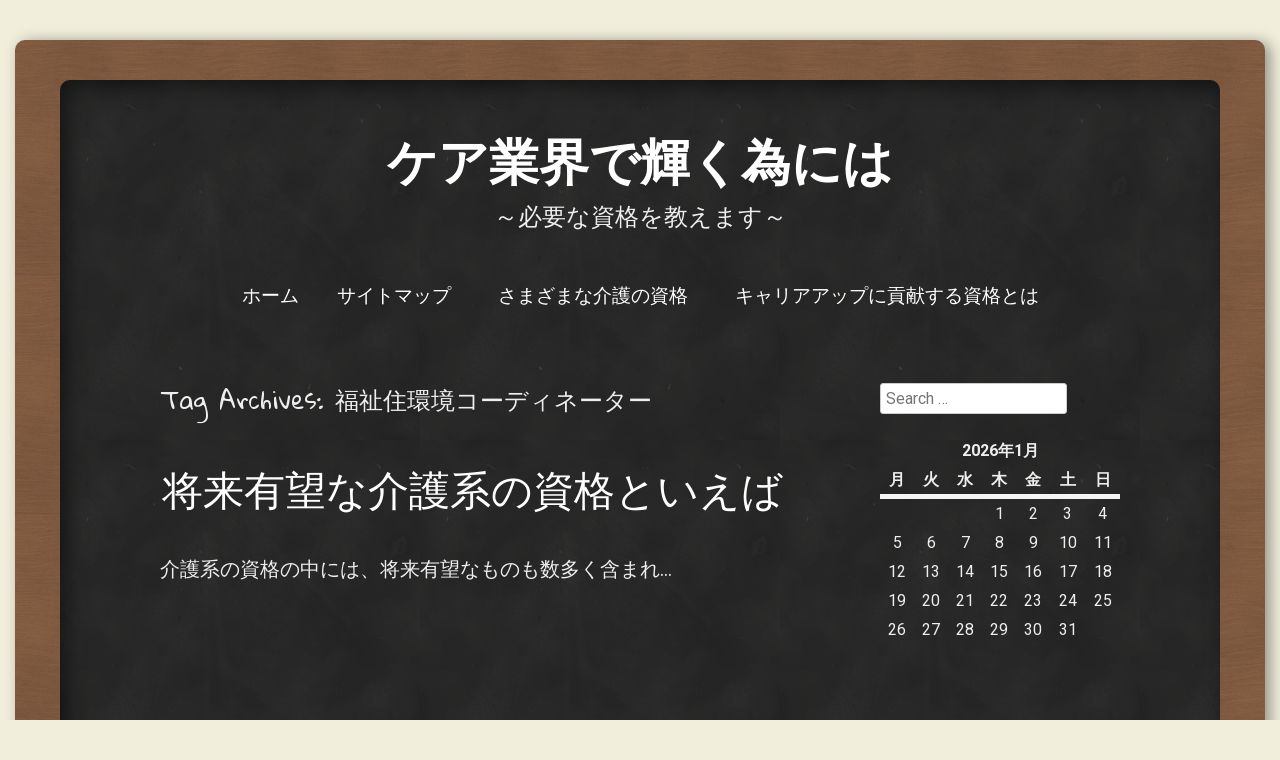

--- FILE ---
content_type: text/css
request_url: http://namdekorasyon.com/wp-content/themes/classic-chalkboard/style.css?ver=6.9
body_size: 23505
content:
/*
Theme Name: Classic Chalkboard
Theme URI: http://wordpress.org/extend/themes/classic-chalkboard
Author: Edward R. Jenkins
Author URI: http://www.edwardrjenkins.com
Description: A whimsical theme emulating a classic school chalkboard, complete with a bottom-resting eraser and chalk.
Version: 2.6
License: GNU General Public License
License URI: license.txt
Tags: dark, black, white, yellow, right-sidebar, one-column, two-columns, fixed-width, custom-menu, custom-background, custom-colors, custom-header, flexible-header, full-width-template, post-formats, rtl-language-support, sticky-post, translation-ready

This theme, like WordPress, is licensed under the GPL.
Use it to make something cool, have fun, and share what you've learned with others.

Resetting and rebuilding styles have been helped along thanks to the fine work of
Eric Meyer http://meyerweb.com/eric/tools/css/reset/index.html
along with Nicolas Gallagher and Jonathan Neal http://necolas.github.com/normalize.css/
and Blueprint http://www.blueprintcss.org/
*/


/* =Reset
-------------------------------------------------------------- */

html, body, div, span, applet, object, iframe,
h1, h2, h3, h4, h5, h6, p, blockquote, pre,
a, abbr, acronym, address, big, cite, code,
del, dfn, em, font, ins, kbd, q, s, samp,
small, strike, strong, sub, sup, tt, var,
dl, dt, dd, ol, ul, li,
fieldset, form, label, legend,
table, caption, tbody, tfoot, thead, tr, th, td {
	border: 0;
	font-family: inherit;
	font-size: 100%;
	font-style: inherit;
	font-weight: inherit;
	margin: 0;
	outline: 0;
	padding: 0;
	vertical-align: baseline;
}
html {
	font-size: 62.5%; /* Corrects text resizing oddly in IE6/7 when body font-size is set using em units http://clagnut.com/blog/348/#c790 */
	overflow-y: scroll; /* Keeps page centred in all browsers regardless of content height */
	-webkit-text-size-adjust: 100%; /* Prevents iOS text size adjust after orientation change, without disabling user zoom */
	-ms-text-size-adjust: 100%; /* www.456bereastreet.com/archive/201012/controlling_text_size_in_safari_for_ios_without_disabling_user_zoom/ */
}
body {
	background: #fff;
}
article,
aside,
details,
figcaption,
figure,
footer,
header,
hgroup,
nav,
section {
	display: block;
}
ol, ul {
	list-style: none;
}
table { /* tables still need 'cellspacing="0"' in the markup */
	border-collapse: separate;
	border-spacing: 0;
}
caption, th, td {
	font-weight: normal;
	text-align: left;
}
blockquote:before, blockquote:after,
q:before, q:after {
	content: "";
}
blockquote, q {
	quotes: "" "";
}
a:focus {
	outline: thin dotted;
}
a:hover,
a:active { /* Improves readability when focused and also mouse hovered in all browsers people.opera.com/patrickl/experiments/keyboard/test */
	outline: 0;
}
a img {
	border: 0;
}


/* =Global
----------------------------------------------- */

body,
button,
input,
select,
textarea {
	font-family: 'Roboto', Arial, Helvetica, sans-serif;
	font-size: 20px;
	font-size: 2.0rem;
	line-height: 1.6;
}
body.sidebar-active {
	font-size: 20px;
	font-size: 2.0rem;
}
body {
	background: #f1eedc;
	color: #eee;
}

/* Headings */
h1,h2,h3,h4,h5,h6 {
	clear: both;
	font-family: 'Gloria Hallelujah', Arial, Helvetica, sans-serif;
	margin: 1.3em 0 .3em;
}
h1 {
	font-size: 48px;
	font-size: 4.8rem;
	margin: 0 0 .3em;
}
h2 {
	font-size: 42px;
	font-size: 4.2rem;
}
h3 {
	font-size: 36px;
	font-size: 3.6rem;
}
h4 {
	font-size: 24px;
	font-size: 2.4rem;
}
h5 {
	font-size: 20px;
	font-size: 2.0rem;
}
h6 {
	font-size: 18px;
	font-size: 1.8rem;
}
hr {
	background-color: #ccc;
	border: 0;
	height: 1px;
	margin-bottom: 1.6em;
}

/* Text elements */
p {
	margin-bottom: 1.6em;
}
ul, ol {
	margin: 0 0 1.6em 3em;
}
ul {
	list-style: disc;
}
ol {
	list-style: decimal;
}
ul ul, ol ol, ul ol, ol ul {
	margin-bottom: 0;
	margin-left: 1.6em;
}
dt {
	font-weight: bold;
}
dd {
	margin: 0 1.6em 1.6em;
}
b, strong {
	font-weight: bold;
}
dfn, cite, em, i {
	font-style: italic;
}
blockquote {
	border-left: 5px solid #f5f5f5;
	font-style: italic;
	margin: 0 1.6em;
	padding: 0 0 0 1.6em;
}
address {
	font-style: italic;
	margin: 0 0 1.6em;
}
pre {
	background: rgba(255,255,255,.2);
	font-family: "Courier 10 Pitch", Courier, monospace;
	font-size: 18px;
	font-size: 1.8rem;
	line-height: 1.6;
	margin-bottom: 1.6em;
	padding: 1em 1.6em;
	overflow: auto;
	max-width: 100%;
}
code, kbd, tt, var {
	font: 18px Monaco, Consolas, "Andale Mono", "DejaVu Sans Mono", monospace;
}
abbr, acronym {
	border-bottom: 1px dotted #666;
	cursor: help;
}
mark, ins {
	background: #fff9c0;
	color: #333;
	text-decoration: none;
}
sup,
sub {
	font-size: 75%;
	height: 0;
	line-height: 0;
	position: relative;
	vertical-align: baseline;
}
sup {
	bottom: 1ex;
}
sub {
	top: .5ex;
}
small {
	font-size: 75%;
}
big {
	font-size: 125%;
}
figure {
	margin: 0;
}
table {
	margin: 0 0 1.6em;
	width: 100%;
}
td {
	padding: 5px 7px;
}
tr.alternate {
	background: rgba(255,255,255,.1);
}
th {
	border-bottom: 5px solid #f5f5f5;
	font-weight: bold;
	padding: 5px 7px;
}
button,
input,
select,
textarea {
	font-size: 100%; /* Corrects font size not being inherited in all browsers */
	margin: 0; /* Addresses margins set differently in IE6/7, F3/4, S5, Chrome */
	vertical-align: baseline; /* Improves appearance and consistency in all browsers */
	*vertical-align: middle; /* Improves appearance and consistency in all browsers */
}
button,
input {
	line-height: normal; /* Addresses FF3/4 setting line-height using !important in the UA stylesheet */
	*overflow: visible;  /* Corrects inner spacing displayed oddly in IE6/7 */
}
button,
html input[type="button"],
input[type="reset"],
input[type="submit"] {
	border: 1px solid #ccc;
	border-color: #ccc #ccc #bbb #ccc;
	border-radius: 3px;
	background: #e6e6e6;
	-webkit-box-shadow: inset 0 1px 0 rgba(255,255,255,0.5), inset 0 15px 17px rgba(255,255,255,0.5), inset 0 -5px 12px rgba(0,0,0,0.05);
	-moz-box-shadow: inset 0 1px 0 rgba(255,255,255,0.5), inset 0 15px 17px rgba(255,255,255,0.5), inset 0 -5px 12px rgba(0,0,0,0.05);
	box-shadow: inset 0 1px 0 rgba(255,255,255,0.5), inset 0 15px 17px rgba(255,255,255,0.5), inset 0 -5px 12px rgba(0,0,0,0.05);
	color: rgba(0,0,0,.8);
	cursor: pointer; /* Improves usability and consistency of cursor style between image-type 'input' and others */
	-webkit-appearance: button; /* Corrects inability to style clickable 'input' types in iOS */
	font-size: 12px;
	font-size: 1.4rem;
	line-height: 1;
	padding: .7em 1.6em .6em;
	text-shadow: 0 1px 0 rgba(255,255,255,.8);
}
button:hover,
html input[type="button"]:hover,
input[type="reset"]:hover,
input[type="submit"]:hover {
	border-color: #ccc #bbb #aaa #bbb;
	-webkit-box-shadow: inset 0 1px 0 rgba(255,255,255,0.8), inset 0 15px 17px rgba(255,255,255,0.8), inset 0 -5px 12px rgba(0,0,0,0.02);
	-moz-box-shadow: inset 0 1px 0 rgba(255,255,255,0.8), inset 0 15px 17px rgba(255,255,255,0.8), inset 0 -5px 12px rgba(0,0,0,0.02);
	box-shadow: inset 0 1px 0 rgba(255,255,255,0.8), inset 0 15px 17px rgba(255,255,255,0.8), inset 0 -5px 12px rgba(0,0,0,0.02);
}
button:focus,
html input[type="button"]:focus,
input[type="reset"]:focus,
input[type="submit"]:focus,
button:active,
html input[type="button"]:active,
input[type="reset"]:active,
input[type="submit"]:active {
	border-color: #aaa #bbb #bbb #bbb;
	-webkit-box-shadow: inset 0 -1px 0 rgba(255,255,255,0.5), inset 0 2px 5px rgba(0,0,0,0.15);
	-moz-box-shadow: inset 0 -1px 0 rgba(255,255,255,0.5), inset 0 2px 5px rgba(0,0,0,0.15);
	box-shadow: inset 0 -1px 0 rgba(255,255,255,0.5), inset 0 2px 5px rgba(0,0,0,0.15);
}
input[type="checkbox"],
input[type="radio"] {
	box-sizing: border-box; /* Addresses box sizing set to content-box in IE8/9 */
	padding: 0; /* Addresses excess padding in IE8/9 */
}
input[type="search"] {
	-webkit-appearance: textfield; /* Addresses appearance set to searchfield in S5, Chrome */
	-moz-box-sizing: content-box;
	-webkit-box-sizing: content-box; /* Addresses box sizing set to border-box in S5, Chrome (include -moz to future-proof) */
	box-sizing: content-box;
}
input[type="search"]::-webkit-search-decoration { /* Corrects inner padding displayed oddly in S5, Chrome on OSX */
	-webkit-appearance: none;
}
button::-moz-focus-inner,
input::-moz-focus-inner { /* Corrects inner padding and border displayed oddly in FF3/4 www.sitepen.com/blog/2008/05/14/the-devils-in-the-details-fixing-dojos-toolbar-buttons/ */
	border: 0;
	padding: 0;
}
input[type=text],
input[type=email],
input[type=password],
textarea {
	color: #666;
	border: 1px solid #ccc;
	border-radius: 3px;
}
input[type=text]:focus,
input[type=email]:focus,
input[type=password]:focus,
textarea:focus {
	color: #111;
}
input[type=text],
input[type=email],
input[type=password] {
	padding: 5px;
	position: relative;
		top: 3px;
}
textarea {
	overflow: auto; /* Removes default vertical scrollbar in IE6/7/8/9 */
	padding-left: 3px;
	vertical-align: top; /* Improves readability and alignment in all browsers */
	width: 98%;
}

/* Links */
a {
	color: #fff;
}
a:visited {
	color: #fff;
}
a:hover,
a:focus,
a:active {
	color: #fff;
}

/* Alignment */
.alignleft {
	display: inline;
	float: left;
	margin-right: 1.6em;
	margin-top: .8em;
	margin-bottom: .8em;
}
.alignright {
	display: inline;
	float: right;
	margin-left: 1.6em;
	margin-top: .8em;
	margin-bottom: .8em;
}
.aligncenter {
	clear: both;
	display: block;
	margin: .8em auto;
}

/* Text meant only for screen readers */
.assistive-text {
	clip: rect(1px 1px 1px 1px); /* IE6, IE7 */
	clip: rect(1px, 1px, 1px, 1px);
	position: absolute !important;
}


/* =Layout
----------------------------------------------- */

#page {
	background: #000 url('images/chalk2.jpg') repeat;
	background-size: 360px auto;
	border-radius: 10px;
	display: block;
	box-shadow: 5px 5px 20px rgba(0,0,0,.5) inset;
	margin: 0 auto;
	padding: 15px 100px 5px;
	max-width: 960px;
	z-index: 10;
}
.wrapper {
	background: #855e42 url('images/woodtexture.jpg');
	background-size: 225px auto;
	border-radius: 10px;
	box-shadow: 5px 2px 15px rgba(0,0,0,.4);
	display: block;
	margin: 40px auto;
	max-width: 1170px;
	padding: 40px;
}
#main:before,
#main:after {
	content: "";
	display: table;
}
#main:after {
	clear: both;
}
#primary {
	float: none;
	margin: 0;
}
.sidebar-active #primary {
	float: left;
	margin: 0 -25% 0 0;
	width: 100%;
}
#content,
body.page-template-nosidebar-page-php #content,
body.single-attachment #content {
	margin: 0;
}
.sidebar-active #content {
	margin: 0 35% 0 0;
}
#secondary { /* Sidebar 1 */
	float: right;
	overflow: hidden;
	width: 25%;
}
#tertiary { /* Footer sidebars */
	clear: both;
}
.site-footer {
	clear: both;
	width: 100%;
}
#colophon {
	background: url('images/boardbottom-new.png') no-repeat center bottom;
	background-size: 100%;
	clear: both;
	display: block;
	font-family: 'Gloria Hallelujah', Arial, Helvetica, sans-serif;
	font-size: 16px;
	font-size: 1.6rem;
	margin: 50px auto -8px;
	max-width: 800px;
	text-align: center;
	width: 100%;
	min-height: 126px;
}


/* =Header
----------------------------------------------- */

#masthead {
	font-family: 'Gloria Hallelujah', Arial, Helvetica, sans-serif;
	margin: 0 0 3.2em;
}
#masthead:before,
#masthead:after {
	content: "";
	display: table;
}
#masthead:after {
	clear: both;
}
#masthead img {
	display: block;
	margin: 15px auto;
}
.site-title {
	font-size: 250%;
	font-weight: bold;
	line-height: 1.25;
	margin: .67em 0 5px;
	text-align: center;
	text-decoration: none;
	text-transform: uppercase;
}
.site-title a {
	color: #fff;
	text-decoration: none;
}
.site-description {
	font-size: 24px;
	font-size: 2.4rem;
	font-weight: normal;
	margin: 0 0 1.6em;
	text-align: center;
}


/* =Menu
----------------------------------------------- */

.main-navigation {
	clear: both;
	display: block;
	float: left;
	text-align: center;
	width: 100%;
}
.main-navigation ul {
	list-style: none;
	margin: 0;
	padding-left: 0;
}
.main-navigation li {
	display: inline;
	position: relative;
}
.main-navigation a {
	display: inline-block;
	font-size: 19px;
	font-size: 1.9rem;
	line-height: 2em;
	padding: 3px 1em;
	text-align: center;
	text-decoration: none;
}
.main-navigation ul ul {
	background: url('images/chalk.png');
	border: 5px solid #f5f5f5;
	border-radius: 5px;
	-moz-box-shadow: 0 3px 3px rgba(0,0,0,0.2);
	-webkit-box-shadow: 0 3px 3px rgba(0,0,0,0.2);
	box-shadow: 0 3px 3px rgba(0,0,0,0.2);
	display: none;
	float: left;
	position: absolute;
		top: 1.6em;
		left: 0;
	z-index: 99999;
}
.main-navigation ul ul ul {
	left: 100%;
	top: -6px;
}
.main-navigation ul ul a {
	line-height: 1.5;
	text-align: left;
	width: 170px;
}
.main-navigation ul ul li {
}
.main-navigation li:hover > a {
	opacity: .8;
}
.main-navigation ul ul :hover > a {
}
.main-navigation ul ul a:hover {
}
.main-navigation ul li:hover > ul {
	display: block;
}
.main-navigation li.current_page_item a,
.main-navigation li.current-menu-item a {
	text-decoration: underline;
}

/* Small menu */
.menu-toggle {
	border: 5px solid #fff;
	border-radius: 10px;
	cursor: pointer;
	display: block;
	font-family: "Gloria Hallelujah", Arial, Helvetica, sans-serif;
	font-size: 20px;
	font-size: 2.0rem;
	margin: 0 auto;
	text-align: center;
	width: 125px;
}
.main-small-navigation .menu {
	display: none;
}


/* =Content
----------------------------------------------- */

.sticky.hentry {
	border: 1px solid #f5f5f5;
	border-radius: 15px;
	margin: 0 0 1.6em;
	padding: 30px;
}
.sticky.hentry:after,
.archive .hentry:last-of-type:after,
.search .hentry:last-of-type:after {
	display: none;
}
.hentry {
	margin: 0;
}
.hentry:after,
#tertiary:before {
	background: url('images/postseparator2.png') no-repeat center bottom;
	background-size: 335px auto;
	clear: both;
	content: "";
	display: block;
	margin: 0 0 1.6em;
	width: 100%;
	height: 85px;
}
.entry-title {
	font-size: 41px;
	font-size: 4.1rem;
	text-align: center;
}
.entry-title a {
	text-decoration: none;
}
.entry-content {
	font-family: "Roboto", Arial, Helvetica, sans-serif;
	overflow: hidden;
}
.entry-meta {
	clear: both;
	color: rgba(255,255,255,.9);
	font-family: 'Gloria Hallelujah', Arial, Helvetica, sans-serif;
	font-size: 18px;
	font-size: 1.8rem;
	font-style: italic;
	text-align: center;
}
.entry-meta a {
	color: rgba(255,255,255,.9);
}
.byline {
	display: none;
}
.single .byline,
.group-blog .byline {
	display: inline;
}
.entry-content,
.entry-summary {
	margin: 1.6em 0 0;
}
.page-links {
	clear: both;
	margin: 0 0 1.6em;
}
.page-title {
	font-size: 24px;
	font-size: 2.4rem;
	margin: 0 0 1.6em;
}
.single-attachment .attachment img {
	display: block;
	margin: 0 auto;
}
.single-attachment .entry-caption {
	text-align: center;
}
.edit-link {
	clear: both;
	display: block;
}


/* =Post Formats
----------------------------------------------- */

.format-link .entry-title {
	display: none;
}


/* =Media
----------------------------------------------- */

.site-header img,
.entry-content img,
.comment-content img,
.widget img {
	max-width: 100%; /* Fluid images for posts, comments, and widgets */
}
.site-header img,
.entry-content img,
.comment-content img[height],
img[class*="align"],
img[class*="wp-image-"],
.widget img {
	height: auto; /* Make sure images with WordPress-added height and width attributes are scaled correctly */
}
.site-header img,
.entry-content img,
img.size-full {
	max-width: 100%;
}
.entry-content img.wp-smiley,
.comment-content img.wp-smiley {
	border: none;
	margin-bottom: 0;
	margin-top: 0;
	padding: 0;
}
.wp-caption {
	border: 1px solid #ccc;
	margin-bottom: 1.6em;
	max-width: 100%;
}
.wp-caption img[class*="wp-image-"] {
	display: block;
	margin: 1.2% auto 0;
	max-width: 97%;
}
.widget .wp-caption {
	max-width: 99%;
}
.wp-caption-text {
	font-family: "Gloria Hallelujah", Arial, Helvetica, sans-serif;
	font-size: 18px;
	font-size: 1.8rem;
	text-align: center;
}
.wp-caption .wp-caption-text {
	margin: 0.8075em 0;
}
.site-content .gallery {
	margin-bottom: 1.6em !important;
}
.gallery-caption {
}
.site-content .gallery a img {
	border: none;
	height: auto;
	max-width: 90%;
}
.site-content .gallery dd {
	margin: 0;
}
.site-content .gallery-columns-4 .gallery-item {
}
.site-content .gallery-columns-4 .gallery-item img {
}

/* Make sure embeds and iframes fit their containers */
embed,
iframe,
object {
	max-width: 100%;
}


/* =Navigation
----------------------------------------------- */

#nav-above {
	display: none;
}
.site-content .site-navigation {
	margin: 1.6em 0;
	overflow: hidden;
}
.site-content .site-navigation a {
	font-family: "Gloria Hallelujah", Arial, Helvetica, sans-serif;
	text-decoration: none;
}
.site-content .nav-previous {
	float: left;
	width: 50%;
}
.site-content .nav-next,
.next-image {
	float: right;
	text-align: right;
	width: 50%;
}

/* =Comments
----------------------------------------------- */

.comment-content {
	font-size: 16px;
	font-size: 1.6rem;
}
.comment-content a {
	word-wrap: break-word;
}
.bypostauthor {
}
.form-allowed-tags,
.form-allowed-tags code {
	font-size: 14px;
	font-size: 1.4rem;
}
h2.comments-title {
	font-size: 36px;
	font-size: 3.6rem;
}
#commentform .required {
	display: inline-block;
	margin-left: -5px;
	color: #c4513f;
	font-weight: bold;
}
h2.comments-title {
	margin: .8em 0;
	padding: 0 20px;
	text-align: center;
}
h3#comments {
	padding: 0 20px;
}
li.comment {
	min-height: 100px;
}
li.comment,
li.pingback,
li.trackback {
	padding: 15px 10px;
	clear: both;
}
ol.commentlist,
ul.commentlist {
	list-style: none;
	margin: 0;
	padding: 0;
}
ol.commentlist li.alt,
ul.commentlist li.alt {
	background-color: rgba(255,255,255,.1);
}
ol.commentlist ul.children,
ul.commentlist ul.children {
	list-style: none;
	margin: 10px 0 0 0;
}
ol.commentlist ul.children li,
ul.commentlist ul.children li {
	list-style: none;
	border-bottom: 0 none;
}
ul.commentlist > li.comment > ul.children,
ol.commentlist > li.comment > ul.children {
	padding-left: 100px;
}
ul.children {
	padding: 0;
}
ul.children .comment-author {
	float: none;
	width: auto;
	border-right: 0 none;
	margin: 0;
	min-height: 0;
	clear: left;
}
ul.children .comment-author cite.fn {
	font-weight: bold;
	width: auto;
	float: none;
}
ul.children .comment-content,
ul.children .comment-content .comment-meta,
ul.children .reply {
	padding-left: 0;
}
.avatar {
	float: left;
	margin-right: 10px;
}
.comment-content,
.comment-content .comment-meta,
.reply {
	padding-left: 220px;
}
.comment-author {
	width: 200px;
	float: left;
	margin-right: 20px;
	min-height: 100px;
}
.comment-author cite.fn {
	display: block;
	float: left;
	font-family: "Gloria Hallelujah", Arial, Helvetica, sans-serif;
	font-weight: bold;
	width: 140px;
	word-wrap: break-word;
}
ul.children .comment-author cite.fn {
	font-family: Arial, Helvetica, sans-serif;
	font-size: 18px;
	font-size: 1.8rem;
	font-style: normal;
}
.comment-form-comment label {
	display: block;
	width: 85px;
	float: left;
	font-weight: bold;
}
.commentmetadata a {
	color: #aaa;
	font-size: 14px;
	font-size: 1.4rem;
	margin-bottom: 5px;
	text-decoration: none;
	text-transform: uppercase;
}
.nocomments {
	font-family: "Gloria Hallelujah", Arial, Helvetica, sans-serif;
	margin-bottom: 0;
	text-align: center;
}
.says {
	display: none;
}
#reply-title small {
	float: right;
}
#reply-title a {
	text-decoration: none;
}
.comment-reply-link {
	color: #aaa;
	font-size: 14px;
	font-size: 1.4rem;
	text-decoration: none;
}


/* =Widgets
----------------------------------------------- */

#tertiary:before,
#tertiary:after {
	content: "";
	display: table;
}
#tertiary:after {
	clear: both;
}
.widget-left,
.widget-middle,
.widget-right {
	float: left;
	margin-right: 5%;
	overflow: hidden;
	width: 30%;
}
.widget-right {
	margin-right: 0;
}
.widget {
	font-family: "Roboto", Arial, Helvetica, sans-serif;
	font-size: 16px;
	font-size: 1.6rem;
	margin: 0 0 1.6em;
}
.widget-title {
	font-family: "Gloria Hallelujah", Arial, Helvetica, sans-serif;
	font-size: 24px;
	font-size: 2.4rem;
}

/* Make sure select elements fit in widgets */
.widget select {
	max-width: 100%;
}

/* Search widget */
#searchsubmit {
	display: none;
}

/* Calendar widget */
#wp-calendar td,
#wp-calendar th,
#wp-calendar caption {
	padding: 2px;
	text-align: center;
}
#wp-calendar caption {
	font-weight: bold;
}

/* WordPress.com Widgets */

/* Flickr */
#flickr_badge_wrapper {
	background: transparent !important;
	border: 0 none !important;
}
#flickr_badge_uber_wrapper,
#flickr_badge_uber_wrapper td,
#flickr_badge_uber_wrapper tr:hover td {
	background: transparent;
	margin: 0 auto;
}
#flickr_badge_uber_wrapper a:hover,
#flickr_badge_uber_wrapper a:link,
#flickr_badge_uber_wrapper a:active,
#flickr_badge_uber_wrapper a:visited {
	color: #fff !important;
}
.widget_recent_comments td {
	padding: .8em 5px 1em 5px;
	vertical-align: top;
}
.widget_authors ul,
.widget_author_grid ul {
	list-style: none;
	margin: 0;
	padding: 0;
}
.widget_authors img {
	vertical-align: middle;
}
.widget_authors li {
	margin-bottom: .8em;
}

/* =Infinite Scroll
----------------------------------------------- */

/* Globally hidden elements when Infinite Scroll is supported and in use. */
.infinite-scroll #nav-above, /* Older / Newer Posts Navigation (always hidden) */
.infinite-scroll #nav-below,
.infinite-scroll.neverending #colophon { /* Theme Footer (when set to scrolling) */
	display: none;
}
.infinite-scroll #infinite-footer .container {
	background: url('images/chalk2.jpg');
	color: #fff;
}
#infinite-footer .blog-info a,
#infinite-footer .blog-credits a {
	color: #fff;
}

/* When Infinite Scroll has reached its end we need to re-display elements that were hidden (via .neverending) before */
.infinity-end.neverending #colophon {
	display: block;
}

#infinite-handle span {
	border: 5px solid #fff;
	border-radius: 10px;
	display: block;
	font-family: "Gloria Hallelujah", Arial, Helvetica, sans-serif;
	font-size: 20px;
	font-size: 2.0rem;
	margin: 0 auto 5px;
	text-align: center;
	width: 125px;
}
.infinite-loader {
	color: #fff;
	margin: 10px auto 32px;
	width: 28px;
}


/* =Retina Media Queries
----------------------------------------------- */

@media only screen and (-webkit-min-device-pixel-ratio: 2),
       only screen and (-moz-min-device-pixel-ratio: 2),
       only screen and (-o-min-device-pixel-ratio: 2/1),
       only screen and (min-device-pixel-ratio: 2) {

	#colophon {
		background: url('images/boardbottom-new-2x.png') no-repeat center bottom;
		background-size: 100%;
	}
}


/* =Responsive Media Queries
----------------------------------------------- */

@media only screen and ( max-width: 900px ) {
	.widget-left,
	.widget-middle,
	.widget-right,
	#secondary {
		clear: both;
		float: none;
		margin: 0;
		width: 100%;
	}
	.sidebar-active #content {
		margin: 0;
	}
}
@media only screen and ( max-width: 800px ) {
	body {
		font-size: 18px;
		font-size: 1.8rem;
	}
	.wrapper {
		padding: 20px;
	}
	#page {
		padding: 30px 30px 0;
	}
	.entry-title {
		font-size: 28px;
		font-size: 2.8rem;
	}
	.site-title {
		font-size: 36px;
		font-size: 3.6rem;
	}
	#colophon,
	.entry-meta,
	.entry-content {
		font-size: 14px;
		font-size: 1.4rem;
	}
	#colophon {
		max-width: 100%;
	}
	.comment-author {
		width: auto;
		clear: both;
		float: none;
		min-height: auto;
	}
	.comment-author cite.fn {
		width: auto;
	}
	.comment-content,
	.comment-content .comment-meta,
	.reply {
		padding-left: 0;
	}
	.commentmetadata {
		clear: both;
		width: auto;
	}
	ul.commentlist > li.comment > ul.children,
	ol.commentlist > li.comment > ul.children {
		padding-left: 50px;
	}
}
